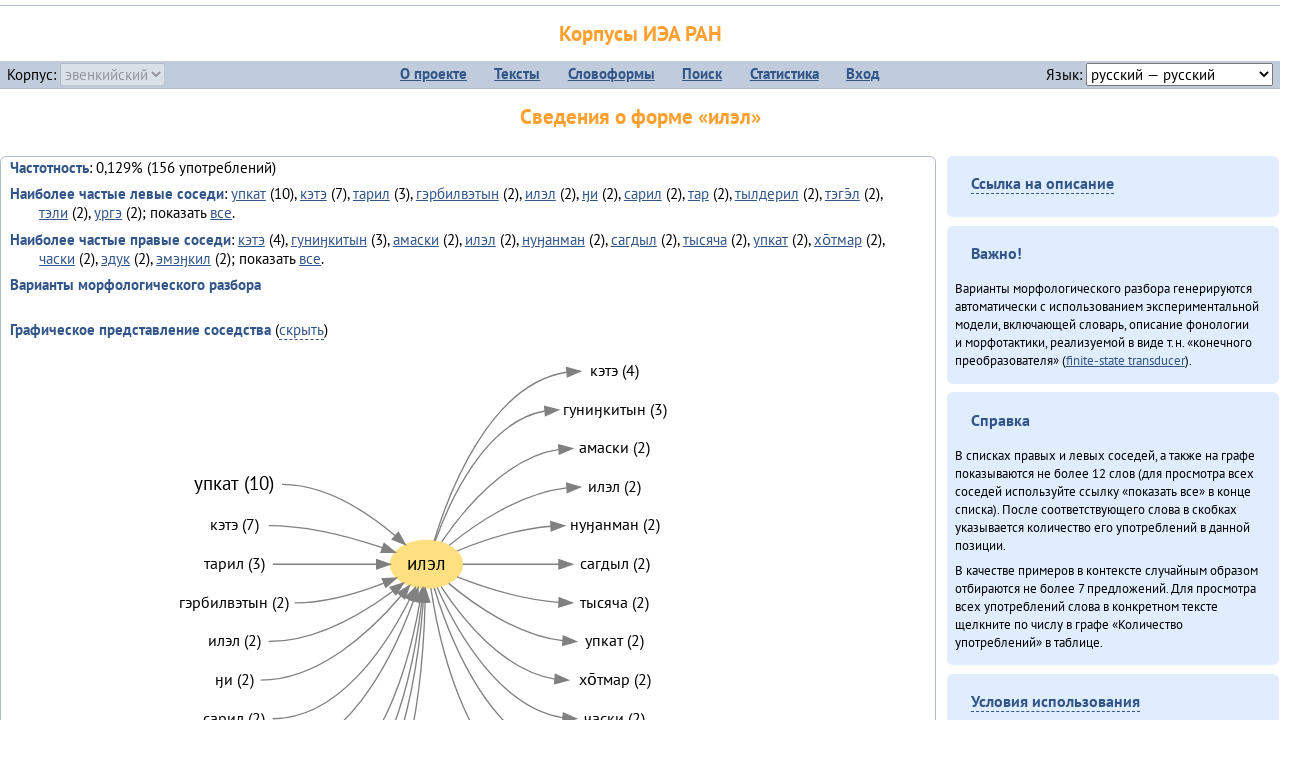

--- FILE ---
content_type: text/html; charset=UTF-8
request_url: https://corpora.iea.ras.ru/corpora/describe_word.php?lang_code=evn&wf_kind=normalised&word=%D0%B8%D0%BB%D1%8D%D0%BB&b=r&prev=%D1%83%D0%BF%D0%BA%D0%B0%D1%82
body_size: 59175
content:

<!DOCTYPE html>
<html>
<head>
	<meta name="Content-Type" content="text/html; charset=utf-8">
	<title>Корпусы ИЭА&nbsp;РАН — Сведения о форме «илэл»</title>
	<!--base href="/corpora/"-->
	<link rel="icon" type="image/png" href="images/favicon.ico">
	<link rel="stylesheet" type="text/css" href="style/jquery-ui/smoothness/jquery-ui.css">
	<link rel="stylesheet" type="text/css" href="style/fonts.css">
	<link rel="stylesheet" type="text/css" href="style/main.css">
	<link rel="stylesheet" type="text/css" href="style/menu.css">
	<link rel="stylesheet" type="text/css" href="style/tables.css">
	<script type="text/javascript" language="javascript" src="javascript/jquery.js"></script>
	<script type="text/javascript" language="javascript" src="javascript/jquery.easing.js"></script>
	<script type="text/javascript" language="javascript" src="javascript/jquery-ui.js"></script>
	<script type="text/javascript" language="javascript" src="javascript/functions.js"></script>
</head>
<body>
<!--Начало видимой страницы-->
<div id="header"><h1><a style="color: inherit; text-decoration: none;" href="./" title="Переход к начальной странице">Корпусы ИЭА&nbsp;РАН</a></h1>
<table id="menu">
<tr>
	<td style="width: 22%; padding-left: 0.5em; text-align: left;">Корпус:&nbsp;<form style="display: inline;" action="/corpora/describe_word.php" method="post"><select name="lang_code" onchange="submit();" disabled><option value="yrk">ненецкий</option><option value="atv">телеутский</option><option value="cjs">шорский</option><option value="evn" selected>эвенкийский</option></select></form></td>
	<td>
	<!--Содержимое выпадающих меню-->
	<ul>
		<li><a href="./">О&nbsp;проекте</a><ul>
			<li><a href="structure.php">Структура&nbsp;корпуса</a></li>
			<li><a href="news.php">Новости</a></li>
			<li><a href="authors.php">Об&nbsp;авторах</a></li>
		</ul></li>
		<li><a href="texts.php">Тексты</a></li>
		<li><a href="wordforms.php">Словоформы</a><ul>
					<li><a href="compare.php">сравнение списков</a></li>
					<li><a href="concordance.php">конкорданс</a></li>
		</ul></li>
		<li><a href="search.php">Поиск</a><ul>
			<li><a href="search_lexgram.php">лексико-грамматический</a></li>
			<li><a href="compare_texts.php">пар предложений</a></li>
		</ul></li>
		<li><a href="statistics.php">Статистика</a></li>
		<li><!--Вход для администраторов--><a href="login.php?return=/corpora/describe_word.php?lang_code=evn&amp;wf_kind=normalised&amp;word=%D0%B8%D0%BB%D1%8D%D0%BB&amp;b=r&amp;prev=%D1%83%D0%BF%D0%BA%D0%B0%D1%82">Вход</a></li>
	</ul></td>
	<td style="width: 22%; padding-right: 0.5em; text-align: right;">Язык:&nbsp;<form style="display: inline;" action="/corpora/describe_word.php" method="post"><select name="iface_lang" onchange="submit();"><option value="eng">английский — English</option><option value="rus" selected>русский — русский</option><option value="yrk">ненецкий — ненэця’ вада</option></select></form></td>
</tr>
</table>
<h1>Сведения о форме «илэл»</h1></div><div id="main">
	<div class="text_block">
<p class="desc_item"><strong>Частотность</strong>: 0,129% (156&nbsp;употреблений)</p><p class="desc_item"><strong>Наиболее частые левые соседи</strong>: <a href="describe_word.php?lang_code=evn&wf_kind=normalised&word=%D1%83%D0%BF%D0%BA%D0%B0%D1%82&b=l&prev=%D0%B8%D0%BB%D1%8D%D0%BB" title="Сведения о слове (в этом окне)">упкат</a>&nbsp;(10), <a href="describe_word.php?lang_code=evn&wf_kind=normalised&word=%D0%BA%D1%8D%D1%82%D1%8D&b=l&prev=%D0%B8%D0%BB%D1%8D%D0%BB" title="Сведения о слове (в этом окне)">кэтэ</a>&nbsp;(7), <a href="describe_word.php?lang_code=evn&wf_kind=normalised&word=%D1%82%D0%B0%D1%80%D0%B8%D0%BB&b=l&prev=%D0%B8%D0%BB%D1%8D%D0%BB" title="Сведения о слове (в этом окне)">тарил</a>&nbsp;(3), <a href="describe_word.php?lang_code=evn&wf_kind=normalised&word=%D0%B3%D1%8D%D1%80%D0%B1%D0%B8%D0%BB%D0%B2%D1%8D%D1%82%D1%8B%D0%BD&b=l&prev=%D0%B8%D0%BB%D1%8D%D0%BB" title="Сведения о слове (в этом окне)">гэрбилвэтын</a>&nbsp;(2), <a href="describe_word.php?lang_code=evn&wf_kind=normalised&word=%D0%B8%D0%BB%D1%8D%D0%BB&b=l&prev=%D0%B8%D0%BB%D1%8D%D0%BB" title="Сведения о слове (в этом окне)">илэл</a>&nbsp;(2), <a href="describe_word.php?lang_code=evn&wf_kind=normalised&word=%D3%88%D0%B8&b=l&prev=%D0%B8%D0%BB%D1%8D%D0%BB" title="Сведения о слове (в этом окне)">ӈи</a>&nbsp;(2), <a href="describe_word.php?lang_code=evn&wf_kind=normalised&word=%D1%81%D0%B0%D1%80%D0%B8%D0%BB&b=l&prev=%D0%B8%D0%BB%D1%8D%D0%BB" title="Сведения о слове (в этом окне)">сарил</a>&nbsp;(2), <a href="describe_word.php?lang_code=evn&wf_kind=normalised&word=%D1%82%D0%B0%D1%80&b=l&prev=%D0%B8%D0%BB%D1%8D%D0%BB" title="Сведения о слове (в этом окне)">тар</a>&nbsp;(2), <a href="describe_word.php?lang_code=evn&wf_kind=normalised&word=%D1%82%D1%8B%D0%BB%D0%B4%D0%B5%D1%80%D0%B8%D0%BB&b=l&prev=%D0%B8%D0%BB%D1%8D%D0%BB" title="Сведения о слове (в этом окне)">тылдерил</a>&nbsp;(2), <a href="describe_word.php?lang_code=evn&wf_kind=normalised&word=%D1%82%D1%8D%D0%B3%D1%8D%CC%84%D0%BB&b=l&prev=%D0%B8%D0%BB%D1%8D%D0%BB" title="Сведения о слове (в этом окне)">тэгэ̄л</a>&nbsp;(2), <a href="describe_word.php?lang_code=evn&wf_kind=normalised&word=%D1%82%D1%8D%D0%BB%D0%B8&b=l&prev=%D0%B8%D0%BB%D1%8D%D0%BB" title="Сведения о слове (в этом окне)">тэли</a>&nbsp;(2), <a href="describe_word.php?lang_code=evn&wf_kind=normalised&word=%D1%83%D1%80%D0%B3%D1%8D&b=l&prev=%D0%B8%D0%BB%D1%8D%D0%BB" title="Сведения о слове (в этом окне)">ургэ</a>&nbsp;(2); показать <a href="neighbours.php?dist=-1&rl=-1&limit=1&text0=0&word=%D0%B8%D0%BB%D1%8D%D0%BB" target="_blank" title="В новом окне">все</a>.</p><p class="desc_item"><strong>Наиболее частые правые соседи</strong>: <a href="describe_word.php?lang_code=evn&wf_kind=normalised&word=%D0%BA%D1%8D%D1%82%D1%8D&b=r&prev=%D0%B8%D0%BB%D1%8D%D0%BB" title="Сведения о слове (в этом окне)">кэтэ</a>&nbsp;(4), <a href="describe_word.php?lang_code=evn&wf_kind=normalised&word=%D0%B3%D1%83%D0%BD%D0%B8%D3%88%D0%BA%D0%B8%D1%82%D1%8B%D0%BD&b=r&prev=%D0%B8%D0%BB%D1%8D%D0%BB" title="Сведения о слове (в этом окне)">гуниӈкитын</a>&nbsp;(3), <a href="describe_word.php?lang_code=evn&wf_kind=normalised&word=%D0%B0%D0%BC%D0%B0%D1%81%D0%BA%D0%B8&b=r&prev=%D0%B8%D0%BB%D1%8D%D0%BB" title="Сведения о слове (в этом окне)">амаски</a>&nbsp;(2), <a href="describe_word.php?lang_code=evn&wf_kind=normalised&word=%D0%B8%D0%BB%D1%8D%D0%BB&b=r&prev=%D0%B8%D0%BB%D1%8D%D0%BB" title="Сведения о слове (в этом окне)">илэл</a>&nbsp;(2), <a href="describe_word.php?lang_code=evn&wf_kind=normalised&word=%D0%BD%D1%83%D3%88%D0%B0%D0%BD%D0%BC%D0%B0%D0%BD&b=r&prev=%D0%B8%D0%BB%D1%8D%D0%BB" title="Сведения о слове (в этом окне)">нуӈанман</a>&nbsp;(2), <a href="describe_word.php?lang_code=evn&wf_kind=normalised&word=%D1%81%D0%B0%D0%B3%D0%B4%D1%8B%D0%BB&b=r&prev=%D0%B8%D0%BB%D1%8D%D0%BB" title="Сведения о слове (в этом окне)">сагдыл</a>&nbsp;(2), <a href="describe_word.php?lang_code=evn&wf_kind=normalised&word=%D1%82%D1%8B%D1%81%D1%8F%D1%87%D0%B0&b=r&prev=%D0%B8%D0%BB%D1%8D%D0%BB" title="Сведения о слове (в этом окне)">тысяча</a>&nbsp;(2), <a href="describe_word.php?lang_code=evn&wf_kind=normalised&word=%D1%83%D0%BF%D0%BA%D0%B0%D1%82&b=r&prev=%D0%B8%D0%BB%D1%8D%D0%BB" title="Сведения о слове (в этом окне)">упкат</a>&nbsp;(2), <a href="describe_word.php?lang_code=evn&wf_kind=normalised&word=%D1%85%D0%BE%CC%84%D1%82%D0%BC%D0%B0%D1%80&b=r&prev=%D0%B8%D0%BB%D1%8D%D0%BB" title="Сведения о слове (в этом окне)">хо̄тмар</a>&nbsp;(2), <a href="describe_word.php?lang_code=evn&wf_kind=normalised&word=%D1%87%D0%B0%D1%81%D0%BA%D0%B8&b=r&prev=%D0%B8%D0%BB%D1%8D%D0%BB" title="Сведения о слове (в этом окне)">часки</a>&nbsp;(2), <a href="describe_word.php?lang_code=evn&wf_kind=normalised&word=%D1%8D%D0%B4%D1%83%D0%BA&b=r&prev=%D0%B8%D0%BB%D1%8D%D0%BB" title="Сведения о слове (в этом окне)">эдук</a>&nbsp;(2), <a href="describe_word.php?lang_code=evn&wf_kind=normalised&word=%D1%8D%D0%BC%D1%8D%D3%88%D0%BA%D0%B8%D0%BB&b=r&prev=%D0%B8%D0%BB%D1%8D%D0%BB" title="Сведения о слове (в этом окне)">эмэӈкил</a>&nbsp;(2); показать <a href="neighbours.php?dist=1&rl=1&limit=1&text0=0&word=%D0%B8%D0%BB%D1%8D%D0%BB" target="_blank" title="В новом окне">все</a>.</p><p class="desc_item"><strong>Варианты морфологического разбора</strong></p><br><p class="desc_item"><strong>Графическое представление соседства</strong> (<a id="graph_a" class="samepage" onclick="toggleBlockDisplay('graph', 'graph_a');">скрыть</a>)</p><div id="graph" class="svg" align="center"><a name="graph"></a><?xml version="1.0" encoding="UTF-8" standalone="no"?>
<!DOCTYPE svg PUBLIC "-//W3C//DTD SVG 1.1//EN"
 "http://www.w3.org/Graphics/SVG/1.1/DTD/svg11.dtd">
<!-- Generated by graphviz version 6.0.1 (20220911.1526)
 -->
<!-- Title: G Pages: 1 -->
<svg width="382pt" height="442pt"
 viewBox="0.00 0.00 381.98 442.40" xmlns="http://www.w3.org/2000/svg" xmlns:xlink="http://www.w3.org/1999/xlink">
<g id="graph0" class="graph" transform="scale(1 1) rotate(0) translate(4 438.4)">
<title>G</title>
<polygon fill="white" stroke="none" points="-4,4 -4,-438.4 377.98,-438.4 377.98,4 -4,4"/>
<!-- илэл -->
<g id="node1" class="node">
<title>илэл</title>
<ellipse fill="#ffe080" stroke="#ffe080" cx="189.99" cy="-275.2" rx="27" ry="18"/>
<text text-anchor="middle" x="189.99" y="-271" font-family="PT Sans" font-size="14.00">илэл</text>
</g>
<!-- кэтэr -->
<g id="node14" class="node">
<title>кэтэr</title>
<g id="a_node14"><a xlink:href="/corpora/describe_word.php?word=%D0%BA%D1%8D%D1%82%D1%8D&amp;b=r&amp;prev=%D0%B8%D0%BB%D1%8D%D0%BB#graph" xlink:title="кэтэ (4)">
<text text-anchor="middle" x="331.49" y="-416.6" font-family="PT Sans" font-size="12.00">кэтэ (4)</text>
</a>
</g>
</g>
<!-- илэл&#45;&gt;кэтэr -->
<g id="edge13" class="edge">
<title>илэл&#45;&gt;кэтэr:w</title>
<path fill="none" stroke="grey" d="M195.82,-292.98C206.9,-329.58 237.71,-410.67 295.23,-419.43"/>
<polygon fill="grey" stroke="grey" points="295.25,-422.94 305.49,-420.2 295.78,-415.96 295.25,-422.94"/>
</g>
<!-- гуниӈкитынr -->
<g id="node15" class="node">
<title>гуниӈкитынr</title>
<g id="a_node15"><a xlink:href="/corpora/describe_word.php?word=%D0%B3%D1%83%D0%BD%D0%B8%D3%88%D0%BA%D0%B8%D1%82%D1%8B%D0%BD&amp;b=r&amp;prev=%D0%B8%D0%BB%D1%8D%D0%BB#graph" xlink:title="гуниӈкитын (3)">
<text text-anchor="middle" x="331.49" y="-387.6" font-family="PT Sans" font-size="12.00">гуниӈкитын (3)</text>
</a>
</g>
</g>
<!-- илэл&#45;&gt;гуниӈкитынr -->
<g id="edge14" class="edge">
<title>илэл&#45;&gt;гуниӈкитынr:w</title>
<path fill="none" stroke="grey" d="M196.63,-292.82C207.45,-323.05 234.11,-382.34 278.85,-390.31"/>
<polygon fill="grey" stroke="grey" points="278.72,-393.81 288.99,-391.2 279.34,-386.84 278.72,-393.81"/>
</g>
<!-- амаскиr -->
<g id="node16" class="node">
<title>амаскиr</title>
<g id="a_node16"><a xlink:href="/corpora/describe_word.php?word=%D0%B0%D0%BC%D0%B0%D1%81%D0%BA%D0%B8&amp;b=r&amp;prev=%D0%B8%D0%BB%D1%8D%D0%BB#graph" xlink:title="амаски (2)">
<text text-anchor="middle" x="331.49" y="-358.6" font-family="PT Sans" font-size="12.00">амаски (2)</text>
</a>
</g>
</g>
<!-- илэл&#45;&gt;амаскиr -->
<g id="edge15" class="edge">
<title>илэл&#45;&gt;амаскиr:w</title>
<path fill="none" stroke="grey" d="M201.37,-291.97C217.15,-315.33 249.6,-355.47 289.48,-361.45"/>
<polygon fill="grey" stroke="grey" points="289.25,-364.94 299.49,-362.2 289.78,-357.96 289.25,-364.94"/>
</g>
<!-- илэлr -->
<g id="node17" class="node">
<title>илэлr</title>
<g id="a_node17"><a xlink:href="/corpora/describe_word.php?word=%D0%B8%D0%BB%D1%8D%D0%BB&amp;b=r&amp;prev=%D0%B8%D0%BB%D1%8D%D0%BB#graph" xlink:title="илэл (2)">
<text text-anchor="middle" x="331.49" y="-329.6" font-family="PT Sans" font-size="12.00">илэл (2)</text>
</a>
</g>
</g>
<!-- илэл&#45;&gt;илэлr -->
<g id="edge16" class="edge">
<title>илэл&#45;&gt;илэлr:w</title>
<path fill="none" stroke="grey" d="M207.14,-289.54C226.31,-305.17 260.12,-328.52 295.11,-332.58"/>
<polygon fill="grey" stroke="grey" points="295.3,-336.1 305.49,-333.2 295.71,-329.11 295.3,-336.1"/>
</g>
<!-- нуӈанманr -->
<g id="node18" class="node">
<title>нуӈанманr</title>
<g id="a_node18"><a xlink:href="/corpora/describe_word.php?word=%D0%BD%D1%83%D3%88%D0%B0%D0%BD%D0%BC%D0%B0%D0%BD&amp;b=r&amp;prev=%D0%B8%D0%BB%D1%8D%D0%BB#graph" xlink:title="нуӈанман (2)">
<text text-anchor="middle" x="331.49" y="-300.6" font-family="PT Sans" font-size="12.00">нуӈанман (2)</text>
</a>
</g>
</g>
<!-- илэл&#45;&gt;нуӈанманr -->
<g id="edge17" class="edge">
<title>илэл&#45;&gt;нуӈанманr:w</title>
<path fill="none" stroke="grey" d="M212.88,-285.18C230.9,-292.59 257.59,-301.74 283.32,-303.78"/>
<polygon fill="grey" stroke="grey" points="283.35,-307.29 293.49,-304.2 283.64,-300.29 283.35,-307.29"/>
</g>
<!-- сагдылr -->
<g id="node19" class="node">
<title>сагдылr</title>
<g id="a_node19"><a xlink:href="/corpora/describe_word.php?word=%D1%81%D0%B0%D0%B3%D0%B4%D1%8B%D0%BB&amp;b=r&amp;prev=%D0%B8%D0%BB%D1%8D%D0%BB#graph" xlink:title="сагдыл (2)">
<text text-anchor="middle" x="331.49" y="-271.6" font-family="PT Sans" font-size="12.00">сагдыл (2)</text>
</a>
</g>
</g>
<!-- илэл&#45;&gt;сагдылr -->
<g id="edge18" class="edge">
<title>илэл&#45;&gt;сагдылr:w</title>
<path fill="none" stroke="grey" d="M217.3,-275.2C236.7,-275.2 264.03,-275.2 289.48,-275.2"/>
<polygon fill="grey" stroke="grey" points="289.49,-278.7 299.49,-275.2 289.49,-271.7 289.49,-278.7"/>
</g>
<!-- тысячаr -->
<g id="node20" class="node">
<title>тысячаr</title>
<g id="a_node20"><a xlink:href="/corpora/describe_word.php?word=%D1%82%D1%8B%D1%81%D1%8F%D1%87%D0%B0&amp;b=r&amp;prev=%D0%B8%D0%BB%D1%8D%D0%BB#graph" xlink:title="тысяча (2)">
<text text-anchor="middle" x="331.49" y="-242.6" font-family="PT Sans" font-size="12.00">тысяча (2)</text>
</a>
</g>
</g>
<!-- илэл&#45;&gt;тысячаr -->
<g id="edge19" class="edge">
<title>илэл&#45;&gt;тысячаr:w</title>
<path fill="none" stroke="grey" d="M212.97,-265.7C232.21,-258.17 261.37,-248.59 289.28,-246.58"/>
<polygon fill="grey" stroke="grey" points="289.62,-250.07 299.49,-246.2 289.37,-243.07 289.62,-250.07"/>
</g>
<!-- упкатr -->
<g id="node21" class="node">
<title>упкатr</title>
<g id="a_node21"><a xlink:href="/corpora/describe_word.php?word=%D1%83%D0%BF%D0%BA%D0%B0%D1%82&amp;b=r&amp;prev=%D0%B8%D0%BB%D1%8D%D0%BB#graph" xlink:title="упкат (2)">
<text text-anchor="middle" x="331.49" y="-213.6" font-family="PT Sans" font-size="12.00">упкат (2)</text>
</a>
</g>
</g>
<!-- илэл&#45;&gt;упкатr -->
<g id="edge20" class="edge">
<title>илэл&#45;&gt;упкатr:w</title>
<path fill="none" stroke="grey" d="M206.65,-260.86C225.26,-245.23 258.11,-221.88 292.33,-217.82"/>
<polygon fill="grey" stroke="grey" points="292.72,-221.3 302.49,-217.2 292.29,-214.31 292.72,-221.3"/>
</g>
<!-- хо̄тмарr -->
<g id="node22" class="node">
<title>хо̄тмарr</title>
<g id="a_node22"><a xlink:href="/corpora/describe_word.php?word=%D1%85%D0%BE%CC%84%D1%82%D0%BC%D0%B0%D1%80&amp;b=r&amp;prev=%D0%B8%D0%BB%D1%8D%D0%BB#graph" xlink:title="хо̄тмар (2)">
<text text-anchor="middle" x="331.49" y="-184.6" font-family="PT Sans" font-size="12.00">хо̄тмар (2)</text>
</a>
</g>
</g>
<!-- илэл&#45;&gt;хо̄тмарr -->
<g id="edge21" class="edge">
<title>илэл&#45;&gt;хо̄тмарr:w</title>
<path fill="none" stroke="grey" d="M200.97,-258.43C216.13,-235.12 247.39,-195.1 286.41,-188.99"/>
<polygon fill="grey" stroke="grey" points="286.79,-192.47 296.49,-188.2 286.24,-185.49 286.79,-192.47"/>
</g>
<!-- часкиr -->
<g id="node23" class="node">
<title>часкиr</title>
<g id="a_node23"><a xlink:href="/corpora/describe_word.php?word=%D1%87%D0%B0%D1%81%D0%BA%D0%B8&amp;b=r&amp;prev=%D0%B8%D0%BB%D1%8D%D0%BB#graph" xlink:title="часки (2)">
<text text-anchor="middle" x="331.49" y="-155.6" font-family="PT Sans" font-size="12.00">часки (2)</text>
</a>
</g>
</g>
<!-- илэл&#45;&gt;часкиr -->
<g id="edge22" class="edge">
<title>илэл&#45;&gt;часкиr:w</title>
<path fill="none" stroke="grey" d="M198.02,-257.83C211.47,-227.56 243.88,-167.6 292.26,-160"/>
<polygon fill="grey" stroke="grey" points="292.79,-163.47 302.49,-159.2 292.25,-156.49 292.79,-163.47"/>
</g>
<!-- эдукr -->
<g id="node24" class="node">
<title>эдукr</title>
<g id="a_node24"><a xlink:href="/corpora/describe_word.php?word=%D1%8D%D0%B4%D1%83%D0%BA&amp;b=r&amp;prev=%D0%B8%D0%BB%D1%8D%D0%BB#graph" xlink:title="эдук (2)">
<text text-anchor="middle" x="331.49" y="-126.6" font-family="PT Sans" font-size="12.00">эдук (2)</text>
</a>
</g>
</g>
<!-- илэл&#45;&gt;эдукr -->
<g id="edge23" class="edge">
<title>илэл&#45;&gt;эдукr:w</title>
<path fill="none" stroke="grey" d="M195.82,-257.42C206.9,-220.82 237.71,-139.73 295.23,-130.97"/>
<polygon fill="grey" stroke="grey" points="295.78,-134.44 305.49,-130.2 295.25,-127.46 295.78,-134.44"/>
</g>
<!-- эмэӈкилr -->
<g id="node25" class="node">
<title>эмэӈкилr</title>
<g id="a_node25"><a xlink:href="/corpora/describe_word.php?word=%D1%8D%D0%BC%D1%8D%D3%88%D0%BA%D0%B8%D0%BB&amp;b=r&amp;prev=%D0%B8%D0%BB%D1%8D%D0%BB#graph" xlink:title="эмэӈкил (2)">
<text text-anchor="middle" x="331.49" y="-97.6" font-family="PT Sans" font-size="12.00">эмэӈкил (2)</text>
</a>
</g>
</g>
<!-- илэл&#45;&gt;эмэӈкилr -->
<g id="edge24" class="edge">
<title>илэл&#45;&gt;эмэӈкилr:w</title>
<path fill="none" stroke="grey" d="M193.26,-257.23C199.66,-214.95 221.76,-111.94 286.22,-101.98"/>
<polygon fill="grey" stroke="grey" points="286.78,-105.45 296.49,-101.2 286.25,-98.47 286.78,-105.45"/>
</g>
<!-- упкатl -->
<g id="node2" class="node">
<title>упкатl</title>
<g id="a_node2"><a xlink:href="/corpora/describe_word.php?word=%D1%83%D0%BF%D0%BA%D0%B0%D1%82&amp;b=l&amp;prev=%D0%B8%D0%BB%D1%8D%D0%BB#graph" xlink:title="упкат (10)">
<text text-anchor="middle" x="45.5" y="-331" font-family="PT Sans" font-size="14.00">упкат (10)</text>
</a>
</g>
</g>
<!-- упкатl&#45;&gt;илэл -->
<g id="edge1" class="edge">
<title>упкатl:e&#45;&gt;илэл</title>
<path fill="none" stroke="grey" d="M81.5,-335.2C113.99,-335.2 145.81,-314.03 166.29,-296.84"/>
<polygon fill="grey" stroke="grey" points="168.86,-299.25 174.08,-290.03 164.25,-293.98 168.86,-299.25"/>
</g>
<!-- кэтэl -->
<g id="node3" class="node">
<title>кэтэl</title>
<g id="a_node3"><a xlink:href="/corpora/describe_word.php?word=%D0%BA%D1%8D%D1%82%D1%8D&amp;b=l&amp;prev=%D0%B8%D0%BB%D1%8D%D0%BB#graph" xlink:title="кэтэ (7)">
<text text-anchor="middle" x="45.5" y="-300.6" font-family="PT Sans" font-size="12.00">кэтэ (7)</text>
</a>
</g>
</g>
<!-- кэтэl&#45;&gt;илэл -->
<g id="edge2" class="edge">
<title>кэтэl:e&#45;&gt;илэл</title>
<path fill="none" stroke="grey" d="M71.5,-304.2C100.96,-304.2 133.41,-295.5 156.72,-287.63"/>
<polygon fill="grey" stroke="grey" points="158.16,-290.83 166.43,-284.22 155.84,-284.23 158.16,-290.83"/>
</g>
<!-- тарилl -->
<g id="node4" class="node">
<title>тарилl</title>
<g id="a_node4"><a xlink:href="/corpora/describe_word.php?word=%D1%82%D0%B0%D1%80%D0%B8%D0%BB&amp;b=l&amp;prev=%D0%B8%D0%BB%D1%8D%D0%BB#graph" xlink:title="тарил (3)">
<text text-anchor="middle" x="45.5" y="-271.6" font-family="PT Sans" font-size="12.00">тарил (3)</text>
</a>
</g>
</g>
<!-- тарилl&#45;&gt;илэл -->
<g id="edge3" class="edge">
<title>тарилl:e&#45;&gt;илэл</title>
<path fill="none" stroke="grey" d="M74.5,-275.2C100.58,-275.2 130.01,-275.2 152.49,-275.2"/>
<polygon fill="grey" stroke="grey" points="152.62,-278.7 162.62,-275.2 152.62,-271.7 152.62,-278.7"/>
</g>
<!-- гэрбилвэтынl -->
<g id="node5" class="node">
<title>гэрбилвэтынl</title>
<g id="a_node5"><a xlink:href="/corpora/describe_word.php?word=%D0%B3%D1%8D%D1%80%D0%B1%D0%B8%D0%BB%D0%B2%D1%8D%D1%82%D1%8B%D0%BD&amp;b=l&amp;prev=%D0%B8%D0%BB%D1%8D%D0%BB#graph" xlink:title="гэрбилвэтын (2)">
<text text-anchor="middle" x="45.5" y="-242.6" font-family="PT Sans" font-size="12.00">гэрбилвэтын (2)</text>
</a>
</g>
</g>
<!-- гэрбилвэтынl&#45;&gt;илэл -->
<g id="edge4" class="edge">
<title>гэрбилвэтынl:e&#45;&gt;илэл</title>
<path fill="none" stroke="grey" d="M90.99,-246.2C114.11,-246.2 139.08,-253.71 158.03,-261.09"/>
<polygon fill="grey" stroke="grey" points="156.77,-264.35 167.35,-264.89 159.41,-257.87 156.77,-264.35"/>
</g>
<!-- илэлl -->
<g id="node6" class="node">
<title>илэлl</title>
<g id="a_node6"><a xlink:href="/corpora/describe_word.php?word=%D0%B8%D0%BB%D1%8D%D0%BB&amp;b=l&amp;prev=%D0%B8%D0%BB%D1%8D%D0%BB#graph" xlink:title="илэл (2)">
<text text-anchor="middle" x="45.5" y="-213.6" font-family="PT Sans" font-size="12.00">илэл (2)</text>
</a>
</g>
</g>
<!-- илэлl&#45;&gt;илэл -->
<g id="edge5" class="edge">
<title>илэлl:e&#45;&gt;илэл</title>
<path fill="none" stroke="grey" d="M71.5,-217.2C106.59,-217.2 142.06,-238.27 164.71,-255.01"/>
<polygon fill="grey" stroke="grey" points="162.67,-257.85 172.73,-261.16 166.93,-252.3 162.67,-257.85"/>
</g>
<!-- ӈиl -->
<g id="node7" class="node">
<title>ӈиl</title>
<g id="a_node7"><a xlink:href="/corpora/describe_word.php?word=%D3%88%D0%B8&amp;b=l&amp;prev=%D0%B8%D0%BB%D1%8D%D0%BB#graph" xlink:title="ӈи (2)">
<text text-anchor="middle" x="45.5" y="-184.6" font-family="PT Sans" font-size="12.00">ӈи (2)</text>
</a>
</g>
</g>
<!-- ӈиl&#45;&gt;илэл -->
<g id="edge6" class="edge">
<title>ӈиl:e&#45;&gt;илэл</title>
<path fill="none" stroke="grey" d="M65.5,-188.2C109.51,-188.2 148.9,-225.59 170.8,-251.35"/>
<polygon fill="grey" stroke="grey" points="168.23,-253.74 177.28,-259.24 173.64,-249.29 168.23,-253.74"/>
</g>
<!-- сарилl -->
<g id="node8" class="node">
<title>сарилl</title>
<g id="a_node8"><a xlink:href="/corpora/describe_word.php?word=%D1%81%D0%B0%D1%80%D0%B8%D0%BB&amp;b=l&amp;prev=%D0%B8%D0%BB%D1%8D%D0%BB#graph" xlink:title="сарил (2)">
<text text-anchor="middle" x="45.5" y="-155.6" font-family="PT Sans" font-size="12.00">сарил (2)</text>
</a>
</g>
</g>
<!-- сарилl&#45;&gt;илэл -->
<g id="edge7" class="edge">
<title>сарилl:e&#45;&gt;илэл</title>
<path fill="none" stroke="grey" d="M74.5,-159.2C124.54,-159.2 160.09,-214.57 177.28,-248.8"/>
<polygon fill="grey" stroke="grey" points="174.14,-250.35 181.64,-257.83 180.45,-247.31 174.14,-250.35"/>
</g>
<!-- тарl -->
<g id="node9" class="node">
<title>тарl</title>
<g id="a_node9"><a xlink:href="/corpora/describe_word.php?word=%D1%82%D0%B0%D1%80&amp;b=l&amp;prev=%D0%B8%D0%BB%D1%8D%D0%BB#graph" xlink:title="тар (2)">
<text text-anchor="middle" x="45.5" y="-126.6" font-family="PT Sans" font-size="12.00">тар (2)</text>
</a>
</g>
</g>
<!-- тарl&#45;&gt;илэл -->
<g id="edge8" class="edge">
<title>тарl:e&#45;&gt;илэл</title>
<path fill="none" stroke="grey" d="M68.5,-130.2C128.97,-130.2 164.92,-205.73 180.24,-247.77"/>
<polygon fill="grey" stroke="grey" points="177.01,-249.13 183.61,-257.42 183.62,-246.83 177.01,-249.13"/>
</g>
<!-- тылдерилl -->
<g id="node10" class="node">
<title>тылдерилl</title>
<g id="a_node10"><a xlink:href="/corpora/describe_word.php?word=%D1%82%D1%8B%D0%BB%D0%B4%D0%B5%D1%80%D0%B8%D0%BB&amp;b=l&amp;prev=%D0%B8%D0%BB%D1%8D%D0%BB#graph" xlink:title="тылдерил (2)">
<text text-anchor="middle" x="45.5" y="-97.6" font-family="PT Sans" font-size="12.00">тылдерил (2)</text>
</a>
</g>
</g>
<!-- тылдерилl&#45;&gt;илэл -->
<g id="edge9" class="edge">
<title>тылдерилl:e&#45;&gt;илэл</title>
<path fill="none" stroke="grey" d="M83.5,-101.2C150.97,-101.2 176.48,-198.04 185.09,-247.23"/>
<polygon fill="grey" stroke="grey" points="181.66,-247.93 186.72,-257.23 188.57,-246.8 181.66,-247.93"/>
</g>
<!-- тэгэ̄лl -->
<g id="node11" class="node">
<title>тэгэ̄лl</title>
<g id="a_node11"><a xlink:href="/corpora/describe_word.php?word=%D1%82%D1%8D%D0%B3%D1%8D%CC%84%D0%BB&amp;b=l&amp;prev=%D0%B8%D0%BB%D1%8D%D0%BB#graph" xlink:title="тэгэ̄л (2)">
<text text-anchor="middle" x="45.5" y="-68.6" font-family="PT Sans" font-size="12.00">тэгэ̄л (2)</text>
</a>
</g>
</g>
<!-- тэгэ̄лl&#45;&gt;илэл -->
<g id="edge10" class="edge">
<title>тэгэ̄лl:e&#45;&gt;илэл</title>
<path fill="none" stroke="grey" d="M77.5,-72.2C156.28,-72.2 179.78,-191.12 186.47,-246.92"/>
<polygon fill="grey" stroke="grey" points="183.03,-247.63 187.6,-257.19 189.98,-246.86 183.03,-247.63"/>
</g>
<!-- тэлиl -->
<g id="node12" class="node">
<title>тэлиl</title>
<g id="a_node12"><a xlink:href="/corpora/describe_word.php?word=%D1%82%D1%8D%D0%BB%D0%B8&amp;b=l&amp;prev=%D0%B8%D0%BB%D1%8D%D0%BB#graph" xlink:title="тэли (2)">
<text text-anchor="middle" x="45.5" y="-39.6" font-family="PT Sans" font-size="12.00">тэли (2)</text>
</a>
</g>
</g>
<!-- тэлиl&#45;&gt;илэл -->
<g id="edge11" class="edge">
<title>тэлиl:e&#45;&gt;илэл</title>
<path fill="none" stroke="grey" d="M71.5,-43.2C161.79,-43.2 182.71,-184.79 187.55,-246.74"/>
<polygon fill="grey" stroke="grey" points="184.07,-247.26 188.26,-257 191.06,-246.78 184.07,-247.26"/>
</g>
<!-- ургэl -->
<g id="node13" class="node">
<title>ургэl</title>
<g id="a_node13"><a xlink:href="/corpora/describe_word.php?word=%D1%83%D1%80%D0%B3%D1%8D&amp;b=l&amp;prev=%D0%B8%D0%BB%D1%8D%D0%BB#graph" xlink:title="ургэ (2)">
<text text-anchor="middle" x="45.5" y="-10.6" font-family="PT Sans" font-size="12.00">ургэ (2)</text>
</a>
</g>
</g>
<!-- ургэl&#45;&gt;илэл -->
<g id="edge12" class="edge">
<title>ургэl:e&#45;&gt;илэл</title>
<path fill="none" stroke="grey" d="M71.5,-14.2C172.47,-14.2 187.17,-178.62 188.95,-246.46"/>
<polygon fill="grey" stroke="grey" points="185.45,-246.91 189.13,-256.85 192.45,-246.79 185.45,-246.91"/>
</g>
</g>
</svg>
(<a class="samepage" onclick="toggleBlockDisplay('graph', 'graph_a');">скрыть граф</a>)</div><p class="desc_item"><strong>Примеры в&nbsp;контексте</strong> (<a id="kwic_a" class="samepage" onclick="toggleBlockDisplay('kwic', 'kwic_a');">скрыть</a>)</p><div id="kwic" align="center"><a name="kwic"></a><table align="center"><tr><td align="right">… таре монэкэр таре урилэн урилэндук,</td><td style="text-align: center; width: 2em;"><span class="hl_2">илэл</td></span><td align="left">вачатын, асилва и булэнвэ вачатын, х…</td><tr><td align="right">…ин кэтэ дукусал биси, музыкава дярин</td><td style="text-align: center; width: 2em;"><span class="hl_2">илэл</td></span><td align="left">тылдерил элэ тарилва тэрэдерэ, савка…</td><tr><td align="right">Эси умунупкин составдула частнай</td><td style="text-align: center; width: 2em;"><span class="hl_2">илэл</td></span><td align="left">ирэ — тар Таймырду орорво иргичимнил…</td><tr><td align="right">…азакил дёкончэдеӈкитын, гуденэл, тар</td><td style="text-align: center; width: 2em;"><span class="hl_2">илэл</td></span><td align="left">бидеӈкил элэ бултат, эва варэ — моты…</td><tr><td align="right">…агумнил, воспитателил бичэл-дэ тарил</td><td style="text-align: center; width: 2em;"><span class="hl_2">илэл</td></span><td align="left">, антыл туючингкил кунгакарвэ эчэ ку…</td><tr><td align="right"></td><td style="text-align: center; width: 2em;"><span class="hl_2">илэл</td></span><td align="left">эвэдывэ праздниква арчангкил ненгне …</td><tr><td align="right">Надытчам упкат</td><td style="text-align: center; width: 2em;"><span class="hl_2">илэл</td></span><td align="left">дявучадяра, бэлэнэл.</td></table>(<a class="samepage" onclick="toggleBlockDisplay('kwic', 'kwic_a');">скрыть контекст</a>)</div><a name="table"></a><h3>Форма <em>илэл</em> встречается в 38 текстах:</h3><table class="listing"><thead><tr><th>Текст</th><th>Количество употреблений</th></tr></thead><tbody><tr><td><a href="describe_text.php?id=116" target="_blank" title="Сведения о тексте (в новом окне)">Алагуды совет (2013)</a></td><td class="numeric"><a class="samepage wordform" title="Нажмите для просмотра всех употреблений в этом тексте" data-provider="sentences_with_word" data-container="usage" data-word="%D0%B8%D0%BB%D1%8D%D0%BB" data-id_text="116" data-text="%D0%90%D0%BB%D0%B0%D0%B3%D1%83%D0%B4%D1%8B+%D1%81%D0%BE%D0%B2%D0%B5%D1%82+%282013%29" data-count="3">3</a></td></tr><tr><td><a href="describe_text.php?id=113" target="_blank" title="Сведения о тексте (в новом окне)">«Бугал танчэрил» – 2013 (2013)</a></td><td class="numeric"><a class="samepage wordform" title="Нажмите для просмотра всех употреблений в этом тексте" data-provider="sentences_with_word" data-container="usage" data-word="%D0%B8%D0%BB%D1%8D%D0%BB" data-id_text="113" data-text="%C2%AB%D0%91%D1%83%D0%B3%D0%B0%D0%BB+%D1%82%D0%B0%D0%BD%D1%87%D1%8D%D1%80%D0%B8%D0%BB%C2%BB+%E2%80%93+2013+%282013%29" data-count="1">1</a></td></tr><tr><td><a href="describe_text.php?id=118" target="_blank" title="Сведения о тексте (в новом окне)">Ванавараӈи таткиттун юбилей (2013)</a></td><td class="numeric"><a class="samepage wordform" title="Нажмите для просмотра всех употреблений в этом тексте" data-provider="sentences_with_word" data-container="usage" data-word="%D0%B8%D0%BB%D1%8D%D0%BB" data-id_text="118" data-text="%D0%92%D0%B0%D0%BD%D0%B0%D0%B2%D0%B0%D1%80%D0%B0%D3%88%D0%B8+%D1%82%D0%B0%D1%82%D0%BA%D0%B8%D1%82%D1%82%D1%83%D0%BD+%D1%8E%D0%B1%D0%B8%D0%BB%D0%B5%D0%B9+%282013%29" data-count="2">2</a></td></tr><tr><td><a href="describe_text.php?id=121" target="_blank" title="Сведения о тексте (в новом окне)">Виктор Гаюльскай: «Севергар инмэн одёнэл» (2013)</a></td><td class="numeric"><a class="samepage wordform" title="Нажмите для просмотра всех употреблений в этом тексте" data-provider="sentences_with_word" data-container="usage" data-word="%D0%B8%D0%BB%D1%8D%D0%BB" data-id_text="121" data-text="%D0%92%D0%B8%D0%BA%D1%82%D0%BE%D1%80+%D0%93%D0%B0%D1%8E%D0%BB%D1%8C%D1%81%D0%BA%D0%B0%D0%B9%3A+%C2%AB%D0%A1%D0%B5%D0%B2%D0%B5%D1%80%D0%B3%D0%B0%D1%80+%D0%B8%D0%BD%D0%BC%D1%8D%D0%BD+%D0%BE%D0%B4%D1%91%D0%BD%D1%8D%D0%BB%C2%BB+%282013%29" data-count="2">2</a></td></tr><tr><td><a href="describe_text.php?id=76" target="_blank" title="Сведения о тексте (в новом окне)">Губернаторвун «севергар» статустулин (2013)</a></td><td class="numeric"><a class="samepage wordform" title="Нажмите для просмотра всех употреблений в этом тексте" data-provider="sentences_with_word" data-container="usage" data-word="%D0%B8%D0%BB%D1%8D%D0%BB" data-id_text="76" data-text="%D0%93%D1%83%D0%B1%D0%B5%D1%80%D0%BD%D0%B0%D1%82%D0%BE%D1%80%D0%B2%D1%83%D0%BD+%C2%AB%D1%81%D0%B5%D0%B2%D0%B5%D1%80%D0%B3%D0%B0%D1%80%C2%BB+%D1%81%D1%82%D0%B0%D1%82%D1%83%D1%81%D1%82%D1%83%D0%BB%D0%B8%D0%BD+%282013%29" data-count="3">3</a></td></tr><tr><td><a href="describe_text.php?id=75" target="_blank" title="Сведения о тексте (в новом окне)">Дуннэ баилин. «Бугава дэсутвэт» (2013)</a></td><td class="numeric"><a class="samepage wordform" title="Нажмите для просмотра всех употреблений в этом тексте" data-provider="sentences_with_word" data-container="usage" data-word="%D0%B8%D0%BB%D1%8D%D0%BB" data-id_text="75" data-text="%D0%94%D1%83%D0%BD%D0%BD%D1%8D+%D0%B1%D0%B0%D0%B8%D0%BB%D0%B8%D0%BD.+%C2%AB%D0%91%D1%83%D0%B3%D0%B0%D0%B2%D0%B0+%D0%B4%D1%8D%D1%81%D1%83%D1%82%D0%B2%D1%8D%D1%82%C2%BB+%282013%29" data-count="2">2</a></td></tr><tr><td><a href="describe_text.php?id=53" target="_blank" title="Сведения о тексте (в новом окне)">Дюр Ганалчил (2011)</a></td><td class="numeric"><a class="samepage wordform" title="Нажмите для просмотра всех употреблений в этом тексте" data-provider="sentences_with_word" data-container="usage" data-word="%D0%B8%D0%BB%D1%8D%D0%BB" data-id_text="53" data-text="%D0%94%D1%8E%D1%80+%D0%93%D0%B0%D0%BD%D0%B0%D0%BB%D1%87%D0%B8%D0%BB+%282011%29" data-count="4">4</a></td></tr><tr><td><a href="describe_text.php?id=72" target="_blank" title="Сведения о тексте (в новом окне)">Дялит: автоматизация униеду (2013)</a></td><td class="numeric"><a class="samepage wordform" title="Нажмите для просмотра всех употреблений в этом тексте" data-provider="sentences_with_word" data-container="usage" data-word="%D0%B8%D0%BB%D1%8D%D0%BB" data-id_text="72" data-text="%D0%94%D1%8F%D0%BB%D0%B8%D1%82%3A+%D0%B0%D0%B2%D1%82%D0%BE%D0%BC%D0%B0%D1%82%D0%B8%D0%B7%D0%B0%D1%86%D0%B8%D1%8F+%D1%83%D0%BD%D0%B8%D0%B5%D0%B4%D1%83+%282013%29" data-count="2">2</a></td></tr><tr><td><a href="describe_text.php?id=68" target="_blank" title="Сведения о тексте (в новом окне)">Конкурс «Мэнӈи турэн» (2013)</a></td><td class="numeric"><a class="samepage wordform" title="Нажмите для просмотра всех употреблений в этом тексте" data-provider="sentences_with_word" data-container="usage" data-word="%D0%B8%D0%BB%D1%8D%D0%BB" data-id_text="68" data-text="%D0%9A%D0%BE%D0%BD%D0%BA%D1%83%D1%80%D1%81+%C2%AB%D0%9C%D1%8D%D0%BD%D3%88%D0%B8+%D1%82%D1%83%D1%80%D1%8D%D0%BD%C2%BB+%282013%29" data-count="1">1</a></td></tr><tr><td><a href="describe_text.php?id=127" target="_blank" title="Сведения о тексте (в новом окне)">Куюмбаӈи нонопты таткит-дюн (2013)</a></td><td class="numeric"><a class="samepage wordform" title="Нажмите для просмотра всех употреблений в этом тексте" data-provider="sentences_with_word" data-container="usage" data-word="%D0%B8%D0%BB%D1%8D%D0%BB" data-id_text="127" data-text="%D0%9A%D1%83%D1%8E%D0%BC%D0%B1%D0%B0%D3%88%D0%B8+%D0%BD%D0%BE%D0%BD%D0%BE%D0%BF%D1%82%D1%8B+%D1%82%D0%B0%D1%82%D0%BA%D0%B8%D1%82-%D0%B4%D1%8E%D0%BD+%282013%29" data-count="6">6</a></td></tr><tr><td><a href="describe_text.php?id=69" target="_blank" title="Сведения о тексте (в новом окне)">Международнай тэгэл турэрдун тыргани (2013)</a></td><td class="numeric"><a class="samepage wordform" title="Нажмите для просмотра всех употреблений в этом тексте" data-provider="sentences_with_word" data-container="usage" data-word="%D0%B8%D0%BB%D1%8D%D0%BB" data-id_text="69" data-text="%D0%9C%D0%B5%D0%B6%D0%B4%D1%83%D0%BD%D0%B0%D1%80%D0%BE%D0%B4%D0%BD%D0%B0%D0%B9+%D1%82%D1%8D%D0%B3%D1%8D%D0%BB+%D1%82%D1%83%D1%80%D1%8D%D1%80%D0%B4%D1%83%D0%BD+%D1%82%D1%8B%D1%80%D0%B3%D0%B0%D0%BD%D0%B8+%282013%29" data-count="5">5</a></td></tr><tr><td><a href="describe_text.php?id=120" target="_blank" title="Сведения о тексте (в новом окне)">Минӈи «Эвэды ин» газета (2013)</a></td><td class="numeric"><a class="samepage wordform" title="Нажмите для просмотра всех употреблений в этом тексте" data-provider="sentences_with_word" data-container="usage" data-word="%D0%B8%D0%BB%D1%8D%D0%BB" data-id_text="120" data-text="%D0%9C%D0%B8%D0%BD%D3%88%D0%B8+%C2%AB%D0%AD%D0%B2%D1%8D%D0%B4%D1%8B+%D0%B8%D0%BD%C2%BB+%D0%B3%D0%B0%D0%B7%D0%B5%D1%82%D0%B0+%282013%29" data-count="6">6</a></td></tr><tr><td><a href="describe_text.php?id=109" target="_blank" title="Сведения о тексте (в новом окне)">«Мучун» – Омакта аннгани [1] (2013)</a></td><td class="numeric"><a class="samepage wordform" title="Нажмите для просмотра всех употреблений в этом тексте" data-provider="sentences_with_word" data-container="usage" data-word="%D0%B8%D0%BB%D1%8D%D0%BB" data-id_text="109" data-text="%C2%AB%D0%9C%D1%83%D1%87%D1%83%D0%BD%C2%BB+%E2%80%93+%D0%9E%D0%BC%D0%B0%D0%BA%D1%82%D0%B0+%D0%B0%D0%BD%D0%BD%D0%B3%D0%B0%D0%BD%D0%B8+%5B1%5D+%282013%29" data-count="4">4</a></td></tr><tr><td><a href="describe_text.php?id=110" target="_blank" title="Сведения о тексте (в новом окне)">«Мучун» –  Омакта анӈани [2] (2013)</a></td><td class="numeric"><a class="samepage wordform" title="Нажмите для просмотра всех употреблений в этом тексте" data-provider="sentences_with_word" data-container="usage" data-word="%D0%B8%D0%BB%D1%8D%D0%BB" data-id_text="110" data-text="%C2%AB%D0%9C%D1%83%D1%87%D1%83%D0%BD%C2%BB+%E2%80%93++%D0%9E%D0%BC%D0%B0%D0%BA%D1%82%D0%B0+%D0%B0%D0%BD%D3%88%D0%B0%D0%BD%D0%B8+%5B2%5D+%282013%29" data-count="6">6</a></td></tr><tr><td><a href="describe_text.php?id=73" target="_blank" title="Сведения о тексте (в новом окне)">Неӈнери Этэечимни тырганин (2013)</a></td><td class="numeric"><a class="samepage wordform" title="Нажмите для просмотра всех употреблений в этом тексте" data-provider="sentences_with_word" data-container="usage" data-word="%D0%B8%D0%BB%D1%8D%D0%BB" data-id_text="73" data-text="%D0%9D%D0%B5%D3%88%D0%BD%D0%B5%D1%80%D0%B8+%D0%AD%D1%82%D1%8D%D0%B5%D1%87%D0%B8%D0%BC%D0%BD%D0%B8+%D1%82%D1%8B%D1%80%D0%B3%D0%B0%D0%BD%D0%B8%D0%BD+%282013%29" data-count="7">7</a></td></tr><tr><td><a href="describe_text.php?id=108" target="_blank" title="Сведения о тексте (в новом окне)">Оларил асал денчалин (2013)</a></td><td class="numeric"><a class="samepage wordform" title="Нажмите для просмотра всех употреблений в этом тексте" data-provider="sentences_with_word" data-container="usage" data-word="%D0%B8%D0%BB%D1%8D%D0%BB" data-id_text="108" data-text="%D0%9E%D0%BB%D0%B0%D1%80%D0%B8%D0%BB+%D0%B0%D1%81%D0%B0%D0%BB+%D0%B4%D0%B5%D0%BD%D1%87%D0%B0%D0%BB%D0%B8%D0%BD+%282013%29" data-count="3">3</a></td></tr><tr><td><a href="describe_text.php?id=115" target="_blank" title="Сведения о тексте (в новом окне)">Омакта министерство хаван (2013)</a></td><td class="numeric"><a class="samepage wordform" title="Нажмите для просмотра всех употреблений в этом тексте" data-provider="sentences_with_word" data-container="usage" data-word="%D0%B8%D0%BB%D1%8D%D0%BB" data-id_text="115" data-text="%D0%9E%D0%BC%D0%B0%D0%BA%D1%82%D0%B0+%D0%BC%D0%B8%D0%BD%D0%B8%D1%81%D1%82%D0%B5%D1%80%D1%81%D1%82%D0%B2%D0%BE+%D1%85%D0%B0%D0%B2%D0%B0%D0%BD+%282013%29" data-count="1">1</a></td></tr><tr><td><a href="describe_text.php?id=131" target="_blank" title="Сведения о тексте (в новом окне)">Онё̄вувча̄л Библия Улгӯрилин (2011)</a></td><td class="numeric"><a class="samepage wordform" title="Нажмите для просмотра всех употреблений в этом тексте" data-provider="sentences_with_word" data-container="usage" data-word="%D0%B8%D0%BB%D1%8D%D0%BB" data-id_text="131" data-text="%D0%9E%D0%BD%D1%91%CC%84%D0%B2%D1%83%D0%B2%D1%87%D0%B0%CC%84%D0%BB+%D0%91%D0%B8%D0%B1%D0%BB%D0%B8%D1%8F+%D0%A3%D0%BB%D0%B3%D1%83%CC%84%D1%80%D0%B8%D0%BB%D0%B8%D0%BD+%282011%29" data-count="3">3</a></td></tr><tr><td><a href="describe_text.php?id=38" target="_blank" title="Сведения о тексте (в новом окне)">Он умнэ булэсэл урилэндула эмэрэ (2010)</a></td><td class="numeric"><a class="samepage wordform" title="Нажмите для просмотра всех употреблений в этом тексте" data-provider="sentences_with_word" data-container="usage" data-word="%D0%B8%D0%BB%D1%8D%D0%BB" data-id_text="38" data-text="%D0%9E%D0%BD+%D1%83%D0%BC%D0%BD%D1%8D+%D0%B1%D1%83%D0%BB%D1%8D%D1%81%D1%8D%D0%BB+%D1%83%D1%80%D0%B8%D0%BB%D1%8D%D0%BD%D0%B4%D1%83%D0%BB%D0%B0+%D1%8D%D0%BC%D1%8D%D1%80%D1%8D+%282010%29" data-count="1">1</a></td></tr><tr><td><a href="describe_text.php?id=128" target="_blank" title="Сведения о тексте (в новом окне)">Ороды этэекитту бэлэн (2013)</a></td><td class="numeric"><a class="samepage wordform" title="Нажмите для просмотра всех употреблений в этом тексте" data-provider="sentences_with_word" data-container="usage" data-word="%D0%B8%D0%BB%D1%8D%D0%BB" data-id_text="128" data-text="%D0%9E%D1%80%D0%BE%D0%B4%D1%8B+%D1%8D%D1%82%D1%8D%D0%B5%D0%BA%D0%B8%D1%82%D1%82%D1%83+%D0%B1%D1%8D%D0%BB%D1%8D%D0%BD+%282013%29" data-count="1">1</a></td></tr><tr><td><a href="describe_text.php?id=114" target="_blank" title="Сведения о тексте (в новом окне)">«Орорво иргичимнил» Китайду (2013)</a></td><td class="numeric"><a class="samepage wordform" title="Нажмите для просмотра всех употреблений в этом тексте" data-provider="sentences_with_word" data-container="usage" data-word="%D0%B8%D0%BB%D1%8D%D0%BB" data-id_text="114" data-text="%C2%AB%D0%9E%D1%80%D0%BE%D1%80%D0%B2%D0%BE+%D0%B8%D1%80%D0%B3%D0%B8%D1%87%D0%B8%D0%BC%D0%BD%D0%B8%D0%BB%C2%BB+%D0%9A%D0%B8%D1%82%D0%B0%D0%B9%D0%B4%D1%83+%282013%29" data-count="7">7</a></td></tr><tr><td><a href="describe_text.php?id=111" target="_blank" title="Сведения о тексте (в новом окне)">Севергарду хэгды документ (2013)</a></td><td class="numeric"><a class="samepage wordform" title="Нажмите для просмотра всех употреблений в этом тексте" data-provider="sentences_with_word" data-container="usage" data-word="%D0%B8%D0%BB%D1%8D%D0%BB" data-id_text="111" data-text="%D0%A1%D0%B5%D0%B2%D0%B5%D1%80%D0%B3%D0%B0%D1%80%D0%B4%D1%83+%D1%85%D1%8D%D0%B3%D0%B4%D1%8B+%D0%B4%D0%BE%D0%BA%D1%83%D0%BC%D0%B5%D0%BD%D1%82+%282013%29" data-count="1">1</a></td></tr><tr><td><a href="describe_text.php?id=59" target="_blank" title="Сведения о тексте (в новом окне)">Севергар икэрдули (2013)</a></td><td class="numeric"><a class="samepage wordform" title="Нажмите для просмотра всех употреблений в этом тексте" data-provider="sentences_with_word" data-container="usage" data-word="%D0%B8%D0%BB%D1%8D%D0%BB" data-id_text="59" data-text="%D0%A1%D0%B5%D0%B2%D0%B5%D1%80%D0%B3%D0%B0%D1%80+%D0%B8%D0%BA%D1%8D%D1%80%D0%B4%D1%83%D0%BB%D0%B8+%282013%29" data-count="2">2</a></td></tr><tr><td><a href="describe_text.php?id=130" target="_blank" title="Сведения о тексте (в новом окне)">Северӈи тэгэды гукчанкит историян (2013)</a></td><td class="numeric"><a class="samepage wordform" title="Нажмите для просмотра всех употреблений в этом тексте" data-provider="sentences_with_word" data-container="usage" data-word="%D0%B8%D0%BB%D1%8D%D0%BB" data-id_text="130" data-text="%D0%A1%D0%B5%D0%B2%D0%B5%D1%80%D3%88%D0%B8+%D1%82%D1%8D%D0%B3%D1%8D%D0%B4%D1%8B+%D0%B3%D1%83%D0%BA%D1%87%D0%B0%D0%BD%D0%BA%D0%B8%D1%82+%D0%B8%D1%81%D1%82%D0%BE%D1%80%D0%B8%D1%8F%D0%BD+%282013%29" data-count="1">1</a></td></tr><tr><td><a href="describe_text.php?id=117" target="_blank" title="Сведения о тексте (в новом окне)">Секция этнокультурнай алагувундули (2013)</a></td><td class="numeric"><a class="samepage wordform" title="Нажмите для просмотра всех употреблений в этом тексте" data-provider="sentences_with_word" data-container="usage" data-word="%D0%B8%D0%BB%D1%8D%D0%BB" data-id_text="117" data-text="%D0%A1%D0%B5%D0%BA%D1%86%D0%B8%D1%8F+%D1%8D%D1%82%D0%BD%D0%BE%D0%BA%D1%83%D0%BB%D1%8C%D1%82%D1%83%D1%80%D0%BD%D0%B0%D0%B9+%D0%B0%D0%BB%D0%B0%D0%B3%D1%83%D0%B2%D1%83%D0%BD%D0%B4%D1%83%D0%BB%D0%B8+%282013%29" data-count="4">4</a></td></tr><tr><td><a href="describe_text.php?id=123" target="_blank" title="Сведения о тексте (в новом окне)">Туруӈи авгарачимнил техникумду 70 анӈанил [1] (2013)</a></td><td class="numeric"><a class="samepage wordform" title="Нажмите для просмотра всех употреблений в этом тексте" data-provider="sentences_with_word" data-container="usage" data-word="%D0%B8%D0%BB%D1%8D%D0%BB" data-id_text="123" data-text="%D0%A2%D1%83%D1%80%D1%83%D3%88%D0%B8+%D0%B0%D0%B2%D0%B3%D0%B0%D1%80%D0%B0%D1%87%D0%B8%D0%BC%D0%BD%D0%B8%D0%BB+%D1%82%D0%B5%D1%85%D0%BD%D0%B8%D0%BA%D1%83%D0%BC%D0%B4%D1%83+70+%D0%B0%D0%BD%D3%88%D0%B0%D0%BD%D0%B8%D0%BB+%5B1%5D+%282013%29" data-count="5">5</a></td></tr><tr><td><a href="describe_text.php?id=124" target="_blank" title="Сведения о тексте (в новом окне)">Туруӈи авгарачимнил техникумду 70 анӈанил [2] (2013)</a></td><td class="numeric"><a class="samepage wordform" title="Нажмите для просмотра всех употреблений в этом тексте" data-provider="sentences_with_word" data-container="usage" data-word="%D0%B8%D0%BB%D1%8D%D0%BB" data-id_text="124" data-text="%D0%A2%D1%83%D1%80%D1%83%D3%88%D0%B8+%D0%B0%D0%B2%D0%B3%D0%B0%D1%80%D0%B0%D1%87%D0%B8%D0%BC%D0%BD%D0%B8%D0%BB+%D1%82%D0%B5%D1%85%D0%BD%D0%B8%D0%BA%D1%83%D0%BC%D0%B4%D1%83+70+%D0%B0%D0%BD%D3%88%D0%B0%D0%BD%D0%B8%D0%BB+%5B2%5D+%282013%29" data-count="5">5</a></td></tr><tr><td><a href="describe_text.php?id=112" target="_blank" title="Сведения о тексте (в новом окне)">Турэн – илэды баин (2013)</a></td><td class="numeric"><a class="samepage wordform" title="Нажмите для просмотра всех употреблений в этом тексте" data-provider="sentences_with_word" data-container="usage" data-word="%D0%B8%D0%BB%D1%8D%D0%BB" data-id_text="112" data-text="%D0%A2%D1%83%D1%80%D1%8D%D0%BD+%E2%80%93+%D0%B8%D0%BB%D1%8D%D0%B4%D1%8B+%D0%B1%D0%B0%D0%B8%D0%BD+%282013%29" data-count="1">1</a></td></tr><tr><td><a href="describe_text.php?id=18" target="_blank" title="Сведения о тексте (в новом окне)">Упкатңи илэл Буга̄ду бидерӣтын (2009)</a></td><td class="numeric"><a class="samepage wordform" title="Нажмите для просмотра всех употреблений в этом тексте" data-provider="sentences_with_word" data-container="usage" data-word="%D0%B8%D0%BB%D1%8D%D0%BB" data-id_text="18" data-text="%D0%A3%D0%BF%D0%BA%D0%B0%D1%82%D2%A3%D0%B8+%D0%B8%D0%BB%D1%8D%D0%BB+%D0%91%D1%83%D0%B3%D0%B0%CC%84%D0%B4%D1%83+%D0%B1%D0%B8%D0%B4%D0%B5%D1%80%D0%B8%CC%84%D1%82%D1%8B%D0%BD+%282009%29" data-count="14">14</a></td></tr><tr><td><a href="describe_text.php?id=56" target="_blank" title="Сведения о тексте (в новом окне)">Хавал мудана ачин (2013)</a></td><td class="numeric"><a class="samepage wordform" title="Нажмите для просмотра всех употреблений в этом тексте" data-provider="sentences_with_word" data-container="usage" data-word="%D0%B8%D0%BB%D1%8D%D0%BB" data-id_text="56" data-text="%D0%A5%D0%B0%D0%B2%D0%B0%D0%BB+%D0%BC%D1%83%D0%B4%D0%B0%D0%BD%D0%B0+%D0%B0%D1%87%D0%B8%D0%BD+%282013%29" data-count="3">3</a></td></tr><tr><td><a href="describe_text.php?id=50" target="_blank" title="Сведения о тексте (в новом окне)">Хэгдыл, эӈэсил, савкал илэл [1] (2013)</a></td><td class="numeric"><a class="samepage wordform" title="Нажмите для просмотра всех употреблений в этом тексте" data-provider="sentences_with_word" data-container="usage" data-word="%D0%B8%D0%BB%D1%8D%D0%BB" data-id_text="50" data-text="%D0%A5%D1%8D%D0%B3%D0%B4%D1%8B%D0%BB%2C+%D1%8D%D3%88%D1%8D%D1%81%D0%B8%D0%BB%2C+%D1%81%D0%B0%D0%B2%D0%BA%D0%B0%D0%BB+%D0%B8%D0%BB%D1%8D%D0%BB+%5B1%5D+%282013%29" data-count="8">8</a></td></tr><tr><td><a href="describe_text.php?id=51" target="_blank" title="Сведения о тексте (в новом окне)">Хэгдыл, эӈэсил, савкал илэл [2] (2013)</a></td><td class="numeric"><a class="samepage wordform" title="Нажмите для просмотра всех употреблений в этом тексте" data-provider="sentences_with_word" data-container="usage" data-word="%D0%B8%D0%BB%D1%8D%D0%BB" data-id_text="51" data-text="%D0%A5%D1%8D%D0%B3%D0%B4%D1%8B%D0%BB%2C+%D1%8D%D3%88%D1%8D%D1%81%D0%B8%D0%BB%2C+%D1%81%D0%B0%D0%B2%D0%BA%D0%B0%D0%BB+%D0%B8%D0%BB%D1%8D%D0%BB+%5B2%5D+%282013%29" data-count="7">7</a></td></tr><tr><td><a href="describe_text.php?id=74" target="_blank" title="Сведения о тексте (в новом окне)">Эвенкиядук сониӈил — давдымнилва денчанал (2013)</a></td><td class="numeric"><a class="samepage wordform" title="Нажмите для просмотра всех употреблений в этом тексте" data-provider="sentences_with_word" data-container="usage" data-word="%D0%B8%D0%BB%D1%8D%D0%BB" data-id_text="74" data-text="%D0%AD%D0%B2%D0%B5%D0%BD%D0%BA%D0%B8%D1%8F%D0%B4%D1%83%D0%BA+%D1%81%D0%BE%D0%BD%D0%B8%D3%88%D0%B8%D0%BB+%E2%80%94+%D0%B4%D0%B0%D0%B2%D0%B4%D1%8B%D0%BC%D0%BD%D0%B8%D0%BB%D0%B2%D0%B0+%D0%B4%D0%B5%D0%BD%D1%87%D0%B0%D0%BD%D0%B0%D0%BB+%282013%29" data-count="3">3</a></td></tr><tr><td><a href="describe_text.php?id=70" target="_blank" title="Сведения о тексте (в новом окне)">ЭМР КМНС «Арун» ассоциацияду синмады конференциян (2013)</a></td><td class="numeric"><a class="samepage wordform" title="Нажмите для просмотра всех употреблений в этом тексте" data-provider="sentences_with_word" data-container="usage" data-word="%D0%B8%D0%BB%D1%8D%D0%BB" data-id_text="70" data-text="%D0%AD%D0%9C%D0%A0+%D0%9A%D0%9C%D0%9D%D0%A1+%C2%AB%D0%90%D1%80%D1%83%D0%BD%C2%BB+%D0%B0%D1%81%D1%81%D0%BE%D1%86%D0%B8%D0%B0%D1%86%D0%B8%D1%8F%D0%B4%D1%83+%D1%81%D0%B8%D0%BD%D0%BC%D0%B0%D0%B4%D1%8B+%D0%BA%D0%BE%D0%BD%D1%84%D0%B5%D1%80%D0%B5%D0%BD%D1%86%D0%B8%D1%8F%D0%BD+%282013%29" data-count="4">4</a></td></tr><tr><td><a href="describe_text.php?id=67" target="_blank" title="Сведения о тексте (в новом окне)">Эӈэсил асал (2013)</a></td><td class="numeric"><a class="samepage wordform" title="Нажмите для просмотра всех употреблений в этом тексте" data-provider="sentences_with_word" data-container="usage" data-word="%D0%B8%D0%BB%D1%8D%D0%BB" data-id_text="67" data-text="%D0%AD%D3%88%D1%8D%D1%81%D0%B8%D0%BB+%D0%B0%D1%81%D0%B0%D0%BB+%282013%29" data-count="4">4</a></td></tr><tr><td><a href="describe_text.php?id=107" target="_blank" title="Сведения о тексте (в новом окне)">Япониядук матал (2013)</a></td><td class="numeric"><a class="samepage wordform" title="Нажмите для просмотра всех употреблений в этом тексте" data-provider="sentences_with_word" data-container="usage" data-word="%D0%B8%D0%BB%D1%8D%D0%BB" data-id_text="107" data-text="%D0%AF%D0%BF%D0%BE%D0%BD%D0%B8%D1%8F%D0%B4%D1%83%D0%BA+%D0%BC%D0%B0%D1%82%D0%B0%D0%BB+%282013%29" data-count="1">1</a></td></tr><tr><td><a href="describe_text.php?id=13" target="_blank" title="Сведения о тексте (в новом окне)"></a></td><td class="numeric"><a class="samepage wordform" title="Нажмите для просмотра всех употреблений в этом тексте" data-provider="sentences_with_word" data-container="usage" data-word="%D0%B8%D0%BB%D1%8D%D0%BB" data-id_text="13" data-text="" data-count="22">22</a></td></tr><tr><td><a href="describe_text.php?id=12" target="_blank" title="Сведения о тексте (в новом окне)"></a></td><td class="numeric"><a class="samepage wordform" title="Нажмите для просмотра всех употреблений в этом тексте" data-provider="sentences_with_word" data-container="usage" data-word="%D0%B8%D0%BB%D1%8D%D0%BB" data-id_text="12" data-text="" data-count="1">1</a></td></tr><tr style="font-weight: bold;"><td>Итого</td><td class="numeric">156</td></tr></table></div><div id="usage" style="padding: 0.5em;"></div><script language="javascript" src="javascript/show_example.js"></script>
</div>

<script language="javascript" src="javascript/colorise.js"></script>

<div id="right">
		<div class="text_block"><h3><span class="collapser">Ссылка на описание</span></h3>

<div class="collapsible" style="display: none;">
<p>Используйте
 <a href="describe_word.php?lang_code=evn&wf_kind=normalised&word=%D0%B8%D0%BB%D1%8D%D0%BB">эту&nbsp;ссылку</a> для&nbsp;добавления в&nbsp;закладки.</p>
</div></div>
	<div class="text_block"><h3>Важно!</h3>

<p>Варианты морфологического разбора генерируются автоматически с&nbsp;использованием экспериментальной модели, включающей словарь, описание фонологии и&nbsp;морфотактики, реализуемой в&nbsp;виде т.н.&nbsp;«конечного преобразователя» (<a href="http://en.wikipedia.org/wiki/Finite_state_transducer" target="_blank">finite-state transducer</a>).
</p>
</div>
	<div class="text_block"><h3>Справка</h3>
<p>В&nbsp;списках правых и&nbsp;левых соседей, а&nbsp;также на&nbsp;графе показываются не&nbsp;более 12 слов (для&nbsp;просмотра всех соседей используйте ссылку «показать&nbsp;все» в&nbsp;конце списка). После соответствующего слова в&nbsp;скобках указывается количество его употреблений в&nbsp;данной позиции.</p>
<!-- Не переводить! -->
<p>В&nbsp;качестве примеров в&nbsp;контексте случайным образом отбираются не&nbsp;более 7&nbsp;предложений. Для&nbsp;просмотра всех употреблений слова в&nbsp;конкретном тексте щелкните по&nbsp;числу в&nbsp;графе «Количество употреблений» в&nbsp;таблице.</p></div>
	<div class="text_block"><h3><span class="collapser">Условия использования</span></h3>

<div class="collapsible">
<p>Вы можете свободно использовать небольшие (как правило, 1—3&nbsp;предложения) отрывки из&nbsp;представленных в&nbsp;корпусе текстов в&nbsp;качестве примеров или иллюстраций.</p>
<p>Если вы хотите воспроизвести в&nbsp;какой-либо форме более крупные фрагменты либо полные тексты, вам необходимо обратиться к&nbsp;руководителю проекта для&nbsp;согласования условий.</p>
<p>При&nbsp;любом использовании материалов сайта обязательна ссылка на&nbsp;«<a href="http://corpora.iea.ras.ru/">Корпусы ИЭА&nbsp;РАН</a>», при&nbsp;цитировании текстов обязательно указывать название и&nbsp;имя исполнителя.</p>
</div></div>
</div><div id="footer">
			&copy;&nbsp;<a href="http://www.iea.ras.ru" target="_blank">ИЭА&nbsp;РАН</a>,&nbsp;МГУ,&nbsp;ТГУ, 2017&nbsp;в рамках работы по проекту «Языковое и&nbsp;этнокультурное разнообразие Южной Сибири в&nbsp;синхронии и&nbsp;диахронии: взаимодействие языков и&nbsp;культур» (грант&nbsp;Правительства&nbsp;РФ&nbsp;П&nbsp;220&nbsp;№14.Y26.31.0014)<br>
			&copy;&nbsp;<a href="http://www.iea.ras.ru" target="_blank">ИЭА&nbsp;РАН</a>, 2011—2014&nbsp;при поддержке программы Президиума РАН «<a href="http://www.corplingran.ru/" target="_blank">Корпусная лингвистика</a>»

		</div>
		</body></html>

--- FILE ---
content_type: text/css
request_url: https://corpora.iea.ras.ru/corpora/style/main.css
body_size: 4881
content:
body {
	font-family: "PT Sans", "Arial Unicode MS", sans-serif;
	font-size: 11pt;
	margin: 5px auto 5px auto;
	max-width: 1400px;
	min-width: 960px;
	padding: 0px;
}

/*  Ссылки */
a {
	color: #32568A;
	text-decoration: underline;
}

a:hover {
	text-decoration: underline;
}

.samepage, .collapser {
	cursor: pointer;
	text-decoration: none;
	border-bottom: 1px dashed #32568A;
}

.svg a {
	text-decoration: none;
}

/*a[target="_blank"] {
	border-bottom: 1px solid red;
}*/

/* Заголовки */
h1, h2 {
	color: #FFA030;
	text-align: center;
}

h3, h4 {
	color: #32568A;
	text-align: left;
	margin-left: 1em;
}

h1 {
	font-size: 140%;
}

h2 {
	font-size: 130%;
}

h3 {
	font-size: 120%;
}

h4 {
	font-size: 110%;
	margin-bottom: 0.5em;
}

/* Абзац */
p {
	font-size: 100%;
	margin-top: 0;
	margin-bottom: 0.5em;
	text-align: left;
	text-indent: 1em;
}

p.desc_item {
	margin-left: 2em;
	text-align: left;
	text-indent: -2em;
}

p.news {
	text-indent: 0;
}

p.tags {
	font-size: 94%;
	text-indent: 0;
}

/* Выделения */
em {
	font-style: italic;
}

strong {
	color: #32568A;
	font-weight: bold;
}

.context  {
	text-decoration: none;
	color: black;
}

.context:hover  {
	text-decoration: none;
	background-color: #FFE080;
}

.toc_item {
	background-color: #C0CCDC;
	margin-left: 0.2em;
	margin-right: 0.2em;
	line-height: 160%;
	padding-left: 0.3em;
	padding-right: 0.3em;
}

.toc_item:hover {
	background-color: #FFA030;
}

.selected {
	background-color: #FFA030;
	margin-left: 0.3em;
	margin-right: 0.3em;
	padding-left: 0.3em;
	padding-right: 0.3em;
}

.selected_1 {
	font-weight: bold;
}

.hl_1 {
	background: #FFA030;
}

.hl_2 {
	background: #FFE080;
}

.hl_3 {
	color: #FF410A;
/* 	font-weight: bold; */
}

/* Элементы форм */
input {
	font-family: inherit;
	font-size: 100%;
}

select {
	font-family: inherit;
	font-size: 100%;
}

/* Списки */
ol, ul {
	margin-top: 0;
	margin-bottom: 0;
}

li  {
	margin-top: 0;
	margin-bottom: 0;
}

.listing li {
	margin-bottom: 0.6em;
}

.marked_items {
	list-style: none;
	padding-left: 0;
}

/* Текстовые блоки — общие свойства */
.text_block {
	margin: 0 0 0.6em 0;
	padding: 0.1em 0.6em 0.6em 0.6em;
}

/* Колонки */
#main {
	border: 1px solid #B0BCCC;
	border-radius: 6px;
	float: left;
	margin: 0 0.8% 1em 0;
	overflow: auto;
	padding: 0;
	width: 73%;
}

#left, #right, #center {
	float: left;
	height: 100%;
	margin: 0 0 1em 0;
	padding: 0;
	vertical-align: top;
}

#left, #right {
	font-size: 92%;
	width: 26%;
}

#center {
	width: 48%;
}

#left p, #right p {
	text-align: left;
	text-indent: 0;
}

#left h4, #right h4 {
	margin-left: 0;
}

#left .text_block, #right .text_block {
	background: #DFEDFF;
	border: 0 solid transparent;
	border-radius: 6px;
}

/* Заголовок и подвал */

#header {
	border-top: 1px solid #B0BCCC;
	clear: both;
	margin-bottom: 0em;
	padding-bottom: 0.8em;
	text-align: center;
}

#footer {
	background-color: #C0CCDC;
	border-top: 1px solid #B0BCCC;
	clear: both;
	color: #32568A;
	font-size: 100%;
	line-height: 150%;
	/*margin-top: 1em;*/
	padding-left: 1em;
	padding-right: 1em;
	text-align: left;
	width: 100%;
}

/* Оформление полей с цифрами */
.numeric {
	text-align: right;
}

/* --------------------------- */

#wf_toc {
	border: 1px solid #B0BCCC;
	border-radius: 6px;
	font-weight: bold;
	margin: 0px 0px 1em 0px;
	padding: 0.5em 0 0.5em 0;
	text-align: center;
}

/* Проигрыватель */
#media  {
	border: none;
	display: none;
}

#mediaplayer_wrapper {
	border: none;
}

/*  */

.disabled {
	color: #CCCCCC;
}

.description {
	border-bottom: 1px dashed #32568A;
	cursor: help;
}

.example {
	border-top: none;
	border-left: none;
	border-right: none;
	border-bottom: 1px solid #B0BCCC;
	padding: 0.1em;
}

/* ---------------------------- */

.info {
	background-color: #C0CCDC;
	color: #32568A;
	font-weight: bold;
	padding-left: 0.3em;
	padding-right: 0.3em;
}

.popup {
	background-color: #FFFFFF;
	border: 2px groove #C0CCDC;
	display: none;
	height: 200px;
	width: 500px;
	padding: 0px 0.5em 0.5em 0.5em;
	position: absolute;
	overflow: auto;
	z-index: 1;
}

.ac_full {
	color: green;
}

.ac_restricted {
	color: orange;
}

.ac_owner {
	color: red;
}


.error {
	color: red;
}

/* --------------------------- */
.progress_frame {
	border: 1px solid #B0BCCC;
	margin: 0;
	padding: 0;
	width: 100%;
}

.progress_bar {
	background-color: #B0BCCC;
/* 	display: inline-block; */
	margin: 0;
	padding: 0;
}

.search_result {
	margin: 1em;
	width: 100%;
}

/* ---------------------------- */
#graph, #kwic {
	border: none;
}

#image {
	margin: 1em;
	text-align: center;
}

/* ----------------------------- */
.floating-list {
/* 	border: 1px solid red; */
	display: inline-block;
	vertical-align: top;
	width: 14em;
}

.floating-list > h4 {
	margin-top: 0.2em;
}
